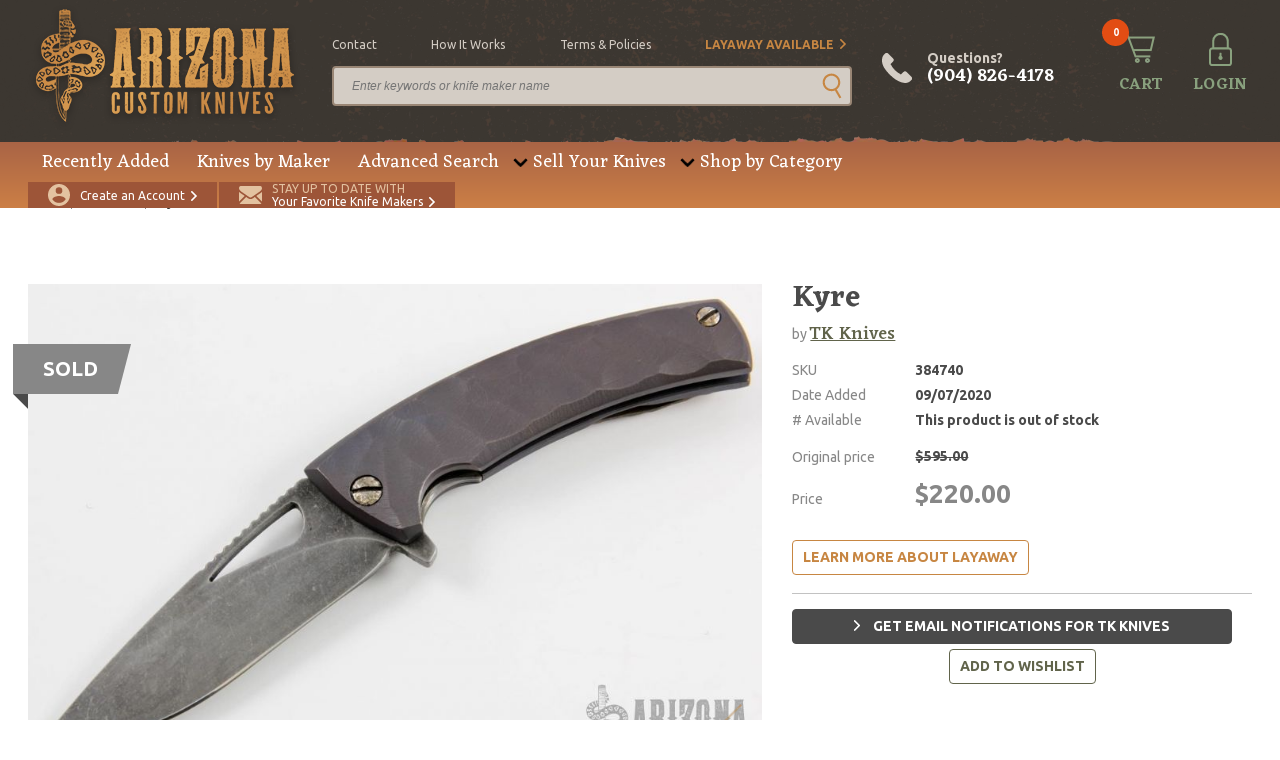

--- FILE ---
content_type: text/html; charset=UTF-8
request_url: https://www.arizonacustomknives.com/products/384740/
body_size: 8875
content:
<!DOCTYPE html>
<html lang="en">
    <head>
        <link rel="icon" type="image/x-icon" href="/favicon.ico">
<meta charset="utf-8">
<meta name="viewport" content="width=device-width, initial-scale=1, maximum-scale=1, user-scalable=0">
<title>Kyre - Arizona Custom Knives</title>
<meta name="robots" content="index, follow">
<meta name="csrf-token" content="8125XbTB9GJNV4AaBrnAVnMQpX53DGx9yoAb7Djx">
<meta name="description" content="The Kyre, by TK Knives, features a bead blasted drop point blade with a notched thumb rest. The handle is composed of sculpted anodized titanium. The tip up pocket clip is composed of bead blasted sculpted titanium. Scratching is visible on the handle and...">
<meta name="keywords" content="">
<script>
window.productsLeft = 0;
window.productPrice = 220;
</script>            <meta property="og:type" content="website">
    <meta property="og:url" content="https://www.arizonacustomknives.com/products/384740/">
    <meta property="og:title" content="Kyre">
    <meta property="og:description" content="The Kyre, by TK Knives, features a bead blasted drop point blade with a notched thumb rest. The handle is composed of sculpted anodized titanium. The tip up pocket clip is composed of bead blasted sculpted titanium. Scratching is visible on the handle and blade otherwise the knife is in good condition.">
    <meta property="og:image" content="https://cdn.arizonacustomknives.com/images/products/orig/19190401-11680_1.jpg">
        <link rel="preconnect" href="https://fonts.googleapis.com/" crossorigin>
<link rel="dns-prefetch" href="https://fonts.googleapis.com/">
            <link rel="preload" href="/css/all.css?id=231e086df46b724b606a89593957b1ae" as="style" />
            <link rel="preload" href="/js/all.js?id=f6740fc52e540e9f0bdd5201a121818d" as="script">
            <link rel="stylesheet" href="/css/all.css?id=231e086df46b724b606a89593957b1ae">
        <script type="application/ld+json">{"@context":"https:\/\/schema.org","@type":"WebSite","name":"Arizona Custom Knives","sameAs":"https:\/\/www.arizonacustomknives.com","description":"Home of the largest selection of custom knives in the world. Largest knife consignment program available on the internet. Buy and sell 24\/7.","alternateName":"AZCK","inLanguage":"en-US","keywords":"Custom Handmade Knives","creator":{"@type":"Organization","name":"Arizona Custom Knives","logo":"https:\/\/cdn.arizonacustomknives.com\/images\/logo\/logo.png","url":"https:\/\/www.arizonacustomknives.com","address":{"@type":"PostalAddress","streetAddress":"400 Sterling Plaza Dr. #403","addressLocality":"Ponte Vedra Beach","postalCode":"32081","addressRegion":"Florida","addressCountry":"USA"},"email":"sharptalk@arizonacustomknives.com","faxNumber":"(904) 460-0010","telephone":"(904) 826-4178"}}</script>

    <script type="application/ld+json">{"@context":"https:\/\/schema.org","@type":"ItemPage","primaryImageOfPage":"https:\/\/cdn.arizonacustomknives.com\/images\/products\/medium\/19190401-11680_1.jpg","name":"Kyre","url":"https:\/\/www.arizonacustomknives.com\/products\/97863\/","potentialAction":[{"@type":"Action","name":"See Knives From This Maker","target":"https:\/\/www.arizonacustomknives.com\/knives-by-maker\/tk-knives\/"},{"@type":"Action","name":"View Website"}],"mainEntity":{"@type":"Product","name":"Kyre","description":"<p>The Kyre, by TK Knives, features a bead blasted drop point blade with a notched thumb rest. The handle is composed of sculpted anodized titanium. The tip up pocket clip is composed of bead blasted sculpted titanium. Scratching is visible on the handle and blade otherwise the knife is in good condition.<\/p>","category":"Shop by Category \/ Custom Knives \/ Folding Knife \/ Flipper \/ Frame Lock","weight":5.36,"image":"https:\/\/cdn.arizonacustomknives.com\/images\/products\/medium\/19190401-11680_1.jpg","isRelatedTo":[],"mpn":"384740","manufacturer":"TK Knives","brand":"TK Knives","url":"https:\/\/www.arizonacustomknives.com\/products\/97863\/","sku":"384740","offers":{"@type":"Offer","priceCurrency":"USD","sku":"384740","price":220,"priceValidUntil":"2027-01-22T15:47:28-05:00","availability":"https:\/\/schema.org\/SoldOut","url":"https:\/\/www.arizonacustomknives.com\/products\/97863\/","offeredBy":{"@type":"Organization","name":"TK Knives"}}},"@id":"#main"}</script>

    <script type="application/ld+json">{"@context":"https:\/\/schema.org","@type":"CheckoutPage","name":"Checkout","url":"https:\/\/www.arizonacustomknives.com\/checkout\/","mainContentOfPage":{"@type":"WebPageElement","cssSelector":".module-checkout","potentialAction":[{"@type":"Action","name":"sign-in","target":"#sign-pop"},{"@type":"Action","name":"back-cart","target":"https:\/\/www.arizonacustomknives.com\/checkout\/cart\/"}]}}</script>


                        <script type="application/ld+json">{"@context":"http:\/\/schema.org","@type":"BreadcrumbList","@id":"#main","itemListElement":[{"@type":"ListItem","position":1,"item":{"@id":"https:\/\/www.arizonacustomknives.com\/","name":"Home","image":null}},{"@type":"ListItem","position":2,"item":{"@id":"https:\/\/www.arizonacustomknives.com\/advanced-search\/","name":"Products","image":null}},{"@type":"ListItem","position":3,"item":{"@id":"https:\/\/www.arizonacustomknives.com\/products\/97863\/","name":"Kyre","image":null}}]}</script>

                        <link rel="canonical" href="https://www.arizonacustomknives.com/products/384740/"/>
                    <meta name="google-site-verification" content="ORZs0hqscJsNt6p9ajAE6rMUXmEeHZ2LGhk8ilmeiMM" />
            <!-- Google Tag Manager -->
            <script>(function(w,d,s,l,i){w[l]=w[l]||[];w[l].push({'gtm.start':
            new Date().getTime(),event:'gtm.js'});var f=d.getElementsByTagName(s)[0],
            j=d.createElement(s),dl=l!='dataLayer'?'&l='+l:'';j.async=true;j.src=
            'https://www.googletagmanager.com/gtm.js?id='+i+dl;f.parentNode.insertBefore(j,f);
            })(window,document,'script','dataLayer','GTM-WLW4LD6');</script>
            <!-- End Google Tag Manager -->
            </head>

    
    <body  data-page="product">
                    <!-- Google Tag Manager (noscript) -->
            <noscript><iframe src="https://www.googletagmanager.com/ns.html?id=GTM-WLW4LD6"
            height="0" width="0" style="display:none;visibility:hidden"></iframe></noscript>
            <!-- End Google Tag Manager (noscript) -->
                            <div id="sign-pop" class="module-pop-up">
        <div class="row flex no-gutters">
            <div class="container flex-h-center">
                <div class="col-24 lock">
                    <div class="module-pop-sign align-center">
                        <div class="content">
                            <div class="title">
                                <a href="javascript:;" class="close"></a>
                                <p>Sign In</p>
                            </div>
                            <div class="holder">
                                <form class="form" id="login_form">
                                    <div class="field-block-1">
                                        <div class="block-2">
                                            <label>Email Address <i>*</i></label>
                                            <input type="text" class="text" required name="email" />
                                        </div>
                                        <div class="block-2">
                                            <label>Password <i>*</i></label>
                                            <input type="password" class="text" required name="password" />
                                        </div>
                                        <div class="block-1 ">
                                            <div id="recaptcha-login" class="g-recaptcha"></div>

                                                                                    </div>
                                        <input type="hidden" name="checkout" value="true">
                                        <input id="requestingPage" type="hidden" name="requestingPage">
                                        <input id="maker_id" type="hidden" name="maker_id">
                                        <div class="block-1">
                                            <input type="submit" class="btn-2 c-1 submit" value="SIGN IN" />
                                        </div>
                                        <div class="block-1 text-center">
                                            <a href="https://www.arizonacustomknives.com/customer/account/forgot-password/" class="forgot">Forgot your password?</a>
                                        </div>
                                    </div>
                                </form>
                            </div>
                        </div>
                    </div>
                </div>
            </div>
        </div>
    </div>


<div id="ship-pop" class="module-pop-up">
    <div class="row flex no-gutters">
        <div class="container flex-h-center">
            <div class="col-24 lock">
                <div class="module-pop-ship align-center">
                    <div class="content">
                        <div class="title">
                            <a href="javascript:;" class="close"></a>
                            <p>Shipping Policy</p>
                        </div>
                        <div class="holder">
                            <p>Any customers with separate shipping and billing addresses are subject to follow up contact. If no contact can be made, your order will be cancelled. Please understand that this policy is to protect our customers from fraud and theft.</p>
                            <p>Shipping costs are calculated automatically when you checkout. Orders to P.O. Boxes or military addresses require shipping via USPS.</p>
                            <p>Orders placed by 3:00pm EST will be shipped the same day. All orders shipped USPS (including Express) may take an additional business day to process and ship. We strongly recommend shipping UPS if you need guaranteed delivery by a certain date.</p>
                            <p>For our international customers, you must call or email after ordering to arrange for duties/customs and declarations before we will ship your order. USPS Express International shipments with declarations greater than $200, incur an additional $15.00 fee for postage/insurance.</p>
                        </div>
                    </div>
                </div>
            </div>
        </div>
    </div>
</div>

<div id="disclaimer-pop" class="module-pop-up">
    <div class="row flex no-gutters">
        <div class="container flex-h-center">
            <div class="col-24 lock">
                <div class="module-pop-disclaimer align-center">
                    <div class="content">
                        <div class="title">
                            <a href="javascript:;" class="close"></a>
                            <p>Disclaimer</p>
                        </div>
                        <div class="holder">
                            <p>By placing an order the buyer represents that he or she is of legal age and that the products ordered will be used in a lawful manner. We assume no responsibility for any harm or injury resulting from the sale, trade, use or handling of any product purchased from us. It is the responsibility of the buyer, not the seller, to ascertain and obey all applicable local, state, federal and international laws in regard to the possession, and or use, of any item purchased. We are unable to provide refunds in the event that the package that you have ordered was seized by customs or other agencies. Consult your local and state laws before ordering if you are in doubt.</p>
                        </div>
                    </div>
                </div>
            </div>
        </div>
    </div>
</div>

    <div id="cart-pop" class="module-pop-up">
        <div class="row flex no-gutters">
            <div class="container flex-h-center">
                <div class="col-24 lock">
                    <div class="module-pop-cart align-center">
                        <div class="content">
                            <div class="title">
                                <a href="javascript:;" class="close"></a>
                                <p>Added to Cart</p>
                            </div>
                            <div class="item">
                                <div class="thumb">
                                    <img class="lazy" data-src="">
                                </div>
                                <div class="info">
                                    <h4 class="name"></h4>
                                    <p class="price"></p>
                                    <p class="quantity"></p>
                                    <a href="https://www.arizonacustomknives.com/checkout/" class="btn-2 c-1 check">proceed to checkout</a>
                                </div>
                            </div>
                            <div class="actions">
                                <a href="https://www.arizonacustomknives.com/checkout/cart/" class="btn-1 c-1">View Cart</a>
                                <a href="javascript:;" class="btn-2 c-3 close">Continue Shopping</a>
                            </div>
                        </div>
                    </div>
                </div>
            </div>
        </div>
    </div>
            <div id="lay-pop" class="module-pop-up">
            <div class="row flex no-gutters">
                <div class="container flex-h-center">
                    <div class="col-24 lock">
                        <div class="module-pop-layaway align-center">
                            <div class="content">
                                <div class="title">
                                    <a href="#" class="close"></a>
                                    <p>Layaway Information</p>
                                </div>
                                <div class="holder">
                                    <h5>Layaway Policies</h5>
                                    <p>We offer a layaway plan on select products so you may pay for your order over a period of 60 days.   Products that are eligible for layaway will show "Layaway Available: Yes" on the product page.</p>
                                    <h6>Here's how it works:</h6>
                                    <p>The total amount of the order excluding shipping, tax, or fees is divided into three (3) equal payments.  The first payment is due with the order, the second payment is due 30 days later, and the final payment is due 60 days after the order.</p>
                                    <p>There is a $15 non-refundable fee for layaway orders. This fee is added to the first payment along with the shipping and any tax. The first payment is made when the order is placed.</p>
                                    <p>Example:  Your order total is $300 plus $12.75 shipping and handling.  If you select the layaway option, your payments would be:</p>
                                    <ul>
                                        <li>$127.75  (1/3 of purchase = $100 + $15 layaway fee + $12.75 shipping)</li>
                                        <li>$100.00  (1/3 of purchase = $100)</li>
                                        <li>$100.00  (1/3 of purchase = $100)</li>
                                    </ul>
                                    <p>If your initial payment is made by credit card, we will automatically process the 2nd and 3rd payments at the appropriate time using the same credit card information.  You will be reminded via email that a payment will be charged. If you need to change this for any reason, please contact us.</p>
                                    <p>For payments made other than credit card, payment must be received within seven (7) days of the due date or the order is subject to cancellation.  You will receive a reminder via email that a payment is due.</p>
                                    <p>If you wish to complete payment early and have your order shipped, you may contact us at any time during the 60 day period.  There is no penalty for prepayment.</p>
                                    <p>Additional products may be added to a layaway order without penalty.  A new payment schedule will be calculated based on when additional products are added.</p>
                                    <p>If you wish to complete payment early and have your order shipped, you may contact us at any time during the 60 day period. There is no penalty for early payment. </p>
                                    <p>Cancellations of layaway orders are subject to a restocking/processing fee of 10% of the order total (not including tax and shipping costs). This restocking fee is in addition to the $15 non-refundable layaway fee.</p>
                                </div>
                            </div>
                        </div>
                    </div>
                </div>
            </div>
        </div>
            <div class="wrapper">
            <script type="application/ld+json">{"@context":"https:\/\/schema.org","@type":"WPHeader","cssSelector":"#header","potentialAction":[{"@type":"Action","name":"Cart","target":"https:\/\/www.arizonacustomknives.com\/checkout\/cart\/"},{"@type":"Action","name":"Login","target":"https:\/\/www.arizonacustomknives.com\/customer\/account\/login\/"},{"@type":"Action","name":"Create Customer","target":"https:\/\/www.arizonacustomknives.com\/customer\/account\/create\/"},{"@type":"Action","name":"Maker Notification","target":"https:\/\/www.arizonacustomknives.com\/maker-notifications\/"},{"@type":"SearchAction","target":"https:\/\/www.arizonacustomknives.com\/advanced-search\/?keyword={search_term_string}","query":"required name=search_term_string"},{"@type":"Action","name":"contact","target":"https:\/\/www.arizonacustomknives.com\/contact\/"},{"@type":"Action","name":"how it works","target":"https:\/\/www.arizonacustomknives.com\/sell-your-knives\/"},{"@type":"Action","name":"terms & policies","target":"https:\/\/www.arizonacustomknives.com\/terms-policies\/"},{"@type":"Action","name":"Layaway Available","target":"https:\/\/www.arizonacustomknives.com\/layaway-information\/"}],"@graph":[[{"@context":"https:\/\/schema.org","@type":"SiteNavigationElement","name":"Recently Added","url":"https:\/\/www.arizonacustomknives.com\/recently-added\/","@id":"#header"},{"@context":"https:\/\/schema.org","@type":"SiteNavigationElement","name":"Knives by Maker","url":"https:\/\/www.arizonacustomknives.com\/knives-by-maker\/","@id":"#header"},{"@context":"https:\/\/schema.org","@type":"SiteNavigationElement","name":"Advanced Search","url":"https:\/\/www.arizonacustomknives.com\/advanced-search\/","@id":"#header"},{"@context":"https:\/\/schema.org","@type":"SiteNavigationElement","name":"Consignment Program","url":"https:\/\/www.arizonacustomknives.com\/sell-your-knives\/","@id":"#header"},{"@context":"https:\/\/schema.org","@type":"SiteNavigationElement","name":"Packing Your Knives","url":"https:\/\/www.arizonacustomknives.com\/packing-your-knives\/","@id":"#header"},{"@context":"https:\/\/schema.org","@type":"SiteNavigationElement","name":"Folding Knives","url":"https:\/\/www.arizonacustomknives.com\/shop-by-category\/manufactured-knives\/folding-knife\/","@id":"#header"},{"@context":"https:\/\/schema.org","@type":"SiteNavigationElement","name":"Fixed Blade Knives","url":"https:\/\/www.arizonacustomknives.com\/shop-by-category\/manufactured-knives\/fixed-blade\/","@id":"#header"},{"@context":"https:\/\/schema.org","@type":"SiteNavigationElement","name":"Automatic Knives","url":"https:\/\/www.arizonacustomknives.com\/shop-by-category\/manufactured-knives\/automatic\/","@id":"#header"},{"@context":"https:\/\/schema.org","@type":"SiteNavigationElement","name":"Manufactured Knives","url":"https:\/\/www.arizonacustomknives.com\/shop-by-category\/manufactured-knives\/","@id":"#header"},{"@context":"https:\/\/schema.org","@type":"SiteNavigationElement","name":"Kitchen Knives","url":"https:\/\/www.arizonacustomknives.com\/shop-by-category\/manufactured-knives\/fixed-blade\/kitchen-knife\/","@id":"#header"},{"@context":"https:\/\/schema.org","@type":"SiteNavigationElement","name":"American Bladesmith Society Knives","url":"https:\/\/www.arizonacustomknives.com\/shop-by-category\/american-bladesmith-society-knives\/","@id":"#header"}]],"@id":"#header"}</script>


<header id="header">
    <div class="top-bar">
                <div class="container">
            <div class="logo">
                <a href="/">
                    <img class="small-screen lazy" data-src="https://cdn.arizonacustomknives.com/images/logo/logo.png" alt="" />
                </a>
            </div>
            <div class="searchbar">
                <ul class="top-opt">
            <li><a href="/contact" >contact</a></li>
            <li><a href="/sell-your-knives" >how it works</a></li>
            <li><a href="/terms-policies" >terms &amp; policies</a></li>
            <li><a href="/layaway-information" class="alt arrow">Layaway Available</a></li>
    </ul>
                <form class="search-large" action="https://www.arizonacustomknives.com/advanced-search/" method="get">
                    <div class="block-1">
                        <input type="text" class="text" name="keyword" placeholder="Enter keywords or knife maker name" value="" />
                        <button class="go" type="submit"></button>
                    </div>
                </form>
            </div>
            <div class="tools">
                <a href="#" class="search-small"><span>SEARCH</span></a>
                <a href="tel:+19048264178" class="phone-large">Questions? <em>(904) 826-4178</em></a>
                <a href="tel:+19048264178" class="phone"><span>CALL</span></a>
                <a href="https://www.arizonacustomknives.com/checkout/cart/" class="cart"><em class="count">0</em><span>CART</span></a>

                                    <a href="https://www.arizonacustomknives.com/customer/account/login/" class="login"><span>LOGIN</span></a>
                
                            </div>
        </div>
    </div>
    <div class="bottom-bar">
        <div class="container">
            <div class="nav">
                <ul>
                        <li><a href="/recently-added">Recently Added</a></li>
                                <li><a href="/knives-by-maker">Knives by Maker</a></li>
                                <li><a href="/advanced-search">Advanced Search</a></li>
                                <li class="drop">
                <a href="">Sell Your Knives</a>
                <div class="dropdown">
                                            <a href="/sell-your-knives">Consignment Program</a>
                                            <a href="/packing-your-knives">Packing Your Knives</a>
                                    </div>
            </li>
                                <li class="drop">
                <a href="/shop-by-category">Shop by Category</a>
                <div class="dropdown">
                                            <a href="/shop-by-category/manufactured-knives/folding-knife">Folding Knives</a>
                                            <a href="/shop-by-category/manufactured-knives/fixed-blade">Fixed Blade Knives</a>
                                            <a href="/shop-by-category/manufactured-knives/automatic">Automatic Knives</a>
                                            <a href="/shop-by-category/manufactured-knives">Manufactured Knives</a>
                                            <a href="/shop-by-category/manufactured-knives/fixed-blade/kitchen-knife">Kitchen Knives</a>
                                            <a href="/shop-by-category/american-bladesmith-society-knives">American Bladesmith Society Knives</a>
                                    </div>
            </li>
            </ul>
            </div>
            <div class="actions">
                                    <a href="https://www.arizonacustomknives.com/customer/account/create/" class="create"><span>Create an Account</span></a>
                                <a href="/maker-notifications" class="signup"><span><em>Stay up to date with</em>Your Favorite Knife Makers</span></a>
                <!--<div class="cards">
                    <img class="lazy" data-src="https://cdn.arizonacustomknives.com/images/icons/img-cards.png" />
                </div>-->
            </div>
        </div>
    </div>
</header>

<header id="header-mobile">
    <!-- <div class="header-banner" style="background: #d0934c; padding:1rem; display:flex; align-items:center; justify-content:center; text-align:center; width:100%;">
        <p style="color:#e6e1db; font-size: 1.5rem; margin:0; font-weight:bold;">We will be closed through the end of the week due to Hurricane Ian.  Orders can be placed online 24/7.  All orders placed through the end of this week will ship Monday.</p>
    </div> -->
    <div class="mobile-cta">
        <a href="/maker-notifications" class="signup"><span><em>Stay up to date with</em>Your Favorite Knife Makers</span></a>
    </div>
    <div class="top-bar">
        <div class="container">
            <div class="logo">
                <a href="/">
                    <img class="small-screen lazy" data-src="https://cdn.arizonacustomknives.com/images/logo/logo.png" alt="Arizona Custom Knives" />
                </a>
            </div>
            <div class="tools">
                <a href="#" class="search"></a>
                <a href="tel:+19048264178" class="phone"></a>
                <a href="https://www.arizonacustomknives.com/checkout/cart/" class="cart"><em class="count">0</em><span>CART</span></a>
                <a href="https://www.arizonacustomknives.com/customer/account/login/" class="mobile-login"></a>
                <div class="hamburger hamburger--slider">
                    <span class="hamburger-box">
                        <span class="hamburger-inner"></span>
                    </span>
                </div>
            </div>
            <form class="search-mobile" action="https://www.arizonacustomknives.com/advanced-search/" method="get">
                <div class="block-1">
                    <input type="text" class="text" name="keyword" placeholder="Enter keywords or knife maker name" />
                    <button class="go"></button>
                </div>
            </form>
        </div>
    </div>
</header>

<div class="mobile-menu">
    <div class="mob-nav">
        <a href="/recently-added">Recently Added</a>
                <a href="/knives-by-maker">Knives by Maker</a>
                <a href="/advanced-search">Advanced Search</a>
                <a href="">Sell Your Knives</a>
        <div class="sub">
                            <a href="/sell-your-knives">Consignment Program</a>
                            <a href="/packing-your-knives">Packing Your Knives</a>
                    </div>
                <a href="/shop-by-category">Shop by Category</a>
        <div class="sub">
                            <a href="/shop-by-category/manufactured-knives/folding-knife">Folding Knives</a>
                            <a href="/shop-by-category/manufactured-knives/fixed-blade">Fixed Blade Knives</a>
                            <a href="/shop-by-category/manufactured-knives/automatic">Automatic Knives</a>
                            <a href="/shop-by-category/manufactured-knives">Manufactured Knives</a>
                            <a href="/shop-by-category/manufactured-knives/fixed-blade/kitchen-knife">Kitchen Knives</a>
                            <a href="/shop-by-category/american-bladesmith-society-knives">American Bladesmith Society Knives</a>
                    </div>
    
            </div>
    <div class="options">
        <ul class="top-opt">
            <li><a href="/contact" >contact</a></li>
            <li><a href="/sell-your-knives" >how it works</a></li>
            <li><a href="/terms-policies" >terms &amp; policies</a></li>
            <li><a href="/layaway-information" class="alt arrow">Layaway Available</a></li>
    </ul>
    </div>
            <div class="actions">
            <a href="https://www.arizonacustomknives.com/customer/account/create/" class="account"><span>CREATE AN ACCOUNT</span></a>
            <a href="https://www.arizonacustomknives.com/customer/account/login/" class="login"><span>LOGIN</span></a>
        </div>
    </div>
            <main id="main" >
                    <div class="row flex no-gutters">
        <div class="container">
            <div class="col-24">
                <div class="module-breadcrumbs">
                    <div class="content">
                        <p>
                                                                                                <a href="https://www.arizonacustomknives.com/">Home</a>
                                                                                                                                <a href="https://www.arizonacustomknives.com/advanced-search/">Products</a>
                                                                                                                                Kyre
                                                                                    </p>
                    </div>
                </div>
            </div>
        </div>
    </div>

            
    <div class="row flex no-gutters">
        <div class="container">
            <div class="col-24">
                <div class="module-product-details">
                    <div class="display-message hide">
                        <span class="ico"><svg xmlns="http://www.w3.org/2000/svg" width="15.825" height="13.059" viewBox="0 0 15.825 13.059"><g transform="translate(0 -47.966)"><g transform="translate(0 47.966)"><path fill="#89A17E" d="M12.955,47.966l-7.32,7.32L2.87,52.52,0,55.39l2.766,2.766,2.87,2.87,2.87-2.87,7.32-7.32Z" transform="translate(0 -47.966)"/></g></g></svg></span>
                        <span class="ico"><svg xmlns="http://www.w3.org/2000/svg" width="6.467" height="11.008" viewBox="0 0 6.467 11.008"><defs><style>.a{fill:#e24d13;}</style></defs><g transform="translate(-101.478)"><g transform="translate(101.478)"><path class="a" d="M107.769,5.074l-4.9-4.9a.6.6,0,0,0-.852,0l-.361.361a.6.6,0,0,0,0,.852L105.772,5.5,101.654,9.62a.6.6,0,0,0,0,.852l.361.361a.6.6,0,0,0,.852,0l4.9-4.9a.608.608,0,0,0,0-.855Z" transform="translate(-101.478)"/></g></g></svg></span>
                        <span class="message"></span>
                    </div>
                    <div class="content">
                        <div class="product-intro sold-out">
                                                        <div class="gallery">
                                                                                                            <div class="banner">Sold</div>
                                                                        <div class="main-img">
                                                                                    <div>
                                                <a href="https://cdn.arizonacustomknives.com/images/products/big/19190401-11680_1.jpg" data-fancybox="gallery" class="fancybox"></a>
                                                <img class="lazy" data-src="https://cdn.arizonacustomknives.com/images/products/big/19190401-11680_1.jpg" alt="Kyre " />
                                            </div>
                                                                                    <div>
                                                <a href="https://cdn.arizonacustomknives.com/images/products/big/19190401-11679.jpg" data-fancybox="gallery" class="fancybox"></a>
                                                <img class="lazy" data-src="https://cdn.arizonacustomknives.com/images/products/big/19190401-11679.jpg" alt="Kyre " />
                                            </div>
                                                                                    <div>
                                                <a href="https://cdn.arizonacustomknives.com/images/products/big/19190401-11679.jpg" data-fancybox="gallery" class="fancybox"></a>
                                                <img class="lazy" data-src="https://cdn.arizonacustomknives.com/images/products/big/19190401-11679.jpg" alt="Kyre " />
                                            </div>
                                                                                    <div>
                                                <a href="https://cdn.arizonacustomknives.com/images/products/big/19190401-11680_1.jpg" data-fancybox="gallery" class="fancybox"></a>
                                                <img class="lazy" data-src="https://cdn.arizonacustomknives.com/images/products/big/19190401-11680_1.jpg" alt="Kyre " />
                                            </div>
                                                                                    <div>
                                                <a href="https://cdn.arizonacustomknives.com/images/products/big/19190401-11681_1.jpg" data-fancybox="gallery" class="fancybox"></a>
                                                <img class="lazy" data-src="https://cdn.arizonacustomknives.com/images/products/big/19190401-11681_1.jpg" alt="Kyre " />
                                            </div>
                                                                                    <div>
                                                <a href="https://cdn.arizonacustomknives.com/images/products/big/19190401-11681_1.jpg" data-fancybox="gallery" class="fancybox"></a>
                                                <img class="lazy" data-src="https://cdn.arizonacustomknives.com/images/products/big/19190401-11681_1.jpg" alt="Kyre " />
                                            </div>
                                                                                    <div>
                                                <a href="https://cdn.arizonacustomknives.com/images/products/big/19190401-11682_1.jpg" data-fancybox="gallery" class="fancybox"></a>
                                                <img class="lazy" data-src="https://cdn.arizonacustomknives.com/images/products/big/19190401-11682_1.jpg" alt="Kyre " />
                                            </div>
                                                                                    <div>
                                                <a href="https://cdn.arizonacustomknives.com/images/products/big/19190401-11682_1.jpg" data-fancybox="gallery" class="fancybox"></a>
                                                <img class="lazy" data-src="https://cdn.arizonacustomknives.com/images/products/big/19190401-11682_1.jpg" alt="Kyre " />
                                            </div>
                                                                            </div>
                                    <div class="thumb-gallery">
                                                                                    <div><img class="lazy" data-src="https://cdn.arizonacustomknives.com/images/products/small/19190401-11680_1.jpg" alt="Kyre " /></div>
                                                                                    <div><img class="lazy" data-src="https://cdn.arizonacustomknives.com/images/products/small/19190401-11679.jpg" alt="Kyre " /></div>
                                                                                    <div><img class="lazy" data-src="https://cdn.arizonacustomknives.com/images/products/small/19190401-11679.jpg" alt="Kyre " /></div>
                                                                                    <div><img class="lazy" data-src="https://cdn.arizonacustomknives.com/images/products/small/19190401-11680_1.jpg" alt="Kyre " /></div>
                                                                                    <div><img class="lazy" data-src="https://cdn.arizonacustomknives.com/images/products/small/19190401-11681_1.jpg" alt="Kyre " /></div>
                                                                                    <div><img class="lazy" data-src="https://cdn.arizonacustomknives.com/images/products/small/19190401-11681_1.jpg" alt="Kyre " /></div>
                                                                                    <div><img class="lazy" data-src="https://cdn.arizonacustomknives.com/images/products/small/19190401-11682_1.jpg" alt="Kyre " /></div>
                                                                                    <div><img class="lazy" data-src="https://cdn.arizonacustomknives.com/images/products/small/19190401-11682_1.jpg" alt="Kyre " /></div>
                                                                            </div>
                                                            </div>
                            <div class="info-block">
                                                                    <h1 class="title">Kyre</h1>
                                                                                                    <p class="author">by <a href="https://www.arizonacustomknives.com/knives-by-maker/tk-knives/">TK Knives</a> </p>
                                                                <p class="meta">
                                    <span>SKU</span>
                                    <strong>384740</strong>
                                </p>
                                                                                                            <p class="meta">
                                            <span>Date Added</span>
                                            <strong>09/07/2020</strong>
                                        </p>
                                                                        <p class="meta">
                                        <span># Available</span>
                                        <strong>This product is out of stock</strong>
                                    </p>
                                                                            <p class="old-price">
                                            <span>Original price</span> <em>$595.00</em>
                                        </p>
                                                                                                    <p class="price">
                                    <span>Price</span> <em>$220.00</em>
                                </p>
                                <form class="form">
                                    <div class="field-block-1">
                                                                                                                                                                        <div class="block-1 align-left">
                                                <a href="javascript:;" class="btn-1 c-3 more">Learn More about Layaway</a>
                                            </div>
                                                                            </div>
                                </form>

                                <div class="actions" style="flex-direction: column">
                                                                                                                  <a href="javascript:;" class="btn-3 c-4 maker-subscribe-btn  maker-subscribe-btn-form-login " style="margin-bottom: 5px" data-maker-id="4165">
                                            Get email notifications for TK Knives
                                        </a>
                                                                                                              <a href="javascript:;" class="btn-1 c-1 wishlist-add-btn" data-product-id="97863">add to wishlist</a>
                                </div>
                            </div>
                        </div>
                    </div>
                </div>
            </div>
        </div>
    </div>
            <div class="row flex no-gutters">
            <div class="container">
                <div class="col-24">
                    <div class="module-product-overview">
                        <div class="content">
                            <div class="overview">
                                <div class="text">
                                    <h2 class="title">Overview</h2>
                                    <p>The Kyre, by TK Knives, features a bead blasted drop point blade with a notched thumb rest. The handle is composed of sculpted anodized titanium. The tip up pocket clip is composed of bead blasted sculpted titanium. Scratching is visible on the handle and blade otherwise the knife is in good condition.</p>
                                </div>
                            </div>
                        </div>
                    </div>
                </div>
            </div>
        </div>
                <div class="row flex no-gutters">
            <div class="container">
                <div class="col-24">
                    <div class="module-product-add-info">
                        <div class="content">
                            <div class="add-info">
                                <div class="left">
                                    <div class="box">
                                        <h2 class="sub-title">Product Details</h2>
                                                                                    <p><span>Blade Length </span>3.5</p>
                                                                                                                            <p><span>Overall Length </span>7.75</p>
                                                                                                                            <p><span>Closed Length </span>4.325</p>
                                                                                                                            <p><span>Weight (oz) </span>5.36</p>
                                                                                                                            <p><span>Source </span>Previously owned</p>
                                                                            </div>
                                                                            <div class="box">
                                            <h2 class="sub-title">Additional Specs</h2>
                                                                                            <p><span>Knife Type </span>Tip Up Clip, Tip Up Carry</p>
                                                                                                                                        <p><span>Blade Material </span>Unknown</p>
                                                                                                                                        <p><span>Blade Details </span>Drop Point</p>
                                                                                                                                        <p><span>Handle Material </span>Metallic</p>
                                                                                                                                        <p><span>Other Details </span>Tactical</p>
                                                                                    </div>
                                                                    </div>
                                <div class="right">
                                                                            <h2 class="sub-title">About the Maker</h2>
                                                                                <div class="maker-info">
                                                                                        <div class="text">
                                                                                                <h5 class="name">TK Knives</h5>
                                                                                                                                                <div class="opt">
                                                    <a href="https://www.arizonacustomknives.com/knives-by-maker/tk-knives/" class="btn-1 c-1 see-knives-maker">See Knives from This Maker</a>
                                                                                                    </div>
                                            </div>
                                        </div>
                                                                                                            </div>
                            </div>
                        </div>
                    </div>
                </div>
            </div>
        </div>
                </main>
        </div>

                    <footer id="footer">
    <div class="container">
        <div class="content">
            <div class="left">
                <div class="item">
        <h4 class="title">Our Company</h4>
        <ul>
                            <li><a href="/about">About Us</a></li>
                            <li><a href="/contact">Contact Us</a></li>
                            <li><a href="/terms-policies">Terms &amp; Policies</a></li>
                            <li><a href="/knives-by-maker">Makers</a></li>
                            <li><a href="/sell-your-knives">Sell Your Knives</a></li>
                            <li><a href="/accessibility">Accessibility</a></li>
                    </ul>
    </div>
    <div class="item">
        <h4 class="title">Help Desk</h4>
        <ul>
                            <li><a href="/sell-your-knives">How It Works</a></li>
                            <li><a href="/faq">FAQ</a></li>
                            <li><a href="/layaway-information">Layaway Info</a></li>
                            <li><a href="/customer/account/login/">Login</a></li>
                            <li><a href="/customer/account/create/">Register</a></li>
                    </ul>
    </div>
    <div class="item">
        <h4 class="title">Shop by Category</h4>
        <ul>
                            <li><a href="/shop-by-category/custom-knives/folding-knife">Folding Knives</a></li>
                            <li><a href="/shop-by-category/custom-knives/fixed-blade">Fixed Blade Knives</a></li>
                            <li><a href="/shop-by-category/custom-knives/automatic">Automatic Knives</a></li>
                            <li><a href="/shop-by-category/manufactured-knives">Manufactured Knives</a></li>
                            <li><a href="/shop-by-category/custom-knives/fixed-blade/kitchen-knife">Kitchen Knives</a></li>
                    </ul>
    </div>

            </div>
            <div class="right">
                <div class="social">
                    <ul>
                        <li>connect with us</li>
                        <li><a href="https://www.facebook.com/pages/Arizona-Custom-Knives/136103676452246" class="facebook"></a></li>
                        <li><a href="https://www.instagram.com/arizonacustomknives/" class="instagram"></a></li>
                    </ul>
                    <div class="icons">
                        <a href="https://verify.authorize.net/anetseal/?pid=9b5e17bf-e4f6-45b0-8993-cd4db7d8f882&rurl=https://www.arizonacustomknives.com/">
                            <img class="lazy" data-src="https://cdn.arizonacustomknives.com/images/certification/secure90x72.png" alt="" />
                        </a>
                        <!--<img class="lazy" data-src="https://cdn.arizonacustomknives.com/images/icons/cards-stacked.png" alt="" />-->
                    </div>
                </div>
                <div class="add-info">
                    <a href="/layaway-information/">
                        <span class="title star">Layaway Plan</span>
                        <span class="tag">Purchase Now. Pay Later.</span>
                        <span class="link">&gt; See Details</span>
                    </a>
                    <a href="/recently-added/">
                        <span class="title check">Recently Added</span>
                        <span class="tag">New knives everyday. 3:30pm ET</span>
                        <span class="link">&gt; Shop Now</span>
                    </a>
                </div>
            </div>

            <div class="copy">
                <p>Copyright &copy; 2026 Arizona Custom Knives. All rights reserved. <a href="https://www.npgroup.net/">Custom web development</a> by NP Group</p>
            </div>
        </div>
    </div>
</footer>


<script type="application/ld+json">{"@context":"https:\/\/schema.org","@type":"WPFooter","cssSelector":"#footer","copyrightYear":2026,"@graph":[[{"@context":"https:\/\/schema.org","@type":"SiteNavigationElement","name":"About Us","url":"https:\/\/www.arizonacustomknives.com\/about\/","@id":"#footer"},{"@context":"https:\/\/schema.org","@type":"SiteNavigationElement","name":"Contact Us","url":"https:\/\/www.arizonacustomknives.com\/contact\/","@id":"#footer"},{"@context":"https:\/\/schema.org","@type":"SiteNavigationElement","name":"Terms & Policies","url":"https:\/\/www.arizonacustomknives.com\/terms-policies\/","@id":"#footer"},{"@context":"https:\/\/schema.org","@type":"SiteNavigationElement","name":"Makers","url":"https:\/\/www.arizonacustomknives.com\/knives-by-maker\/","@id":"#footer"},{"@context":"https:\/\/schema.org","@type":"SiteNavigationElement","name":"Sell Your Knives","url":"https:\/\/www.arizonacustomknives.com\/sell-your-knives\/","@id":"#footer"},{"@context":"https:\/\/schema.org","@type":"SiteNavigationElement","name":"Accessibility","url":"https:\/\/www.arizonacustomknives.com\/accessibility\/","@id":"#footer"},{"@context":"https:\/\/schema.org","@type":"SiteNavigationElement","name":"How It Works","url":"https:\/\/www.arizonacustomknives.com\/sell-your-knives\/","@id":"#footer"},{"@context":"https:\/\/schema.org","@type":"SiteNavigationElement","name":"FAQ","url":"https:\/\/www.arizonacustomknives.com\/faq\/","@id":"#footer"},{"@context":"https:\/\/schema.org","@type":"SiteNavigationElement","name":"Layaway Info","url":"https:\/\/www.arizonacustomknives.com\/layaway-information\/","@id":"#footer"},{"@context":"https:\/\/schema.org","@type":"SiteNavigationElement","name":"Login","url":"https:\/\/www.arizonacustomknives.com\/customer\/account\/login\/","@id":"#footer"},{"@context":"https:\/\/schema.org","@type":"SiteNavigationElement","name":"Register","url":"https:\/\/www.arizonacustomknives.com\/customer\/account\/create\/","@id":"#footer"},{"@context":"https:\/\/schema.org","@type":"SiteNavigationElement","name":"Folding Knives","url":"https:\/\/www.arizonacustomknives.com\/shop-by-category\/custom-knives\/folding-knife\/","@id":"#footer"},{"@context":"https:\/\/schema.org","@type":"SiteNavigationElement","name":"Fixed Blade Knives","url":"https:\/\/www.arizonacustomknives.com\/shop-by-category\/custom-knives\/fixed-blade\/","@id":"#footer"},{"@context":"https:\/\/schema.org","@type":"SiteNavigationElement","name":"Automatic Knives","url":"https:\/\/www.arizonacustomknives.com\/shop-by-category\/custom-knives\/automatic\/","@id":"#footer"},{"@context":"https:\/\/schema.org","@type":"SiteNavigationElement","name":"Manufactured Knives","url":"https:\/\/www.arizonacustomknives.com\/shop-by-category\/manufactured-knives\/","@id":"#footer"},{"@context":"https:\/\/schema.org","@type":"SiteNavigationElement","name":"Kitchen Knives","url":"https:\/\/www.arizonacustomknives.com\/shop-by-category\/custom-knives\/fixed-blade\/kitchen-knife\/","@id":"#footer"}]],"potentialAction":[{"@type":"Action","name":"Recently Added","target":"https:\/\/www.arizonacustomknives.com\/recently-added\/"},{"@type":"Action","name":"Layaway Available","target":"https:\/\/www.arizonacustomknives.com\/layaway-information\/"}],"@id":"#footer"}</script>
                <script src="/js/all.js?id=f6740fc52e540e9f0bdd5201a121818d"></script>
    <script type="text/javascript">
    WebFontConfig = {
        google: {families: ['Eczar:400,500,600,700', 'Ubuntu:300,400,500,700&display=swap']}
    };
    (function () {
        var wf = document.createElement('script');
        wf.src = 'https://ajax.googleapis.com/ajax/libs/webfont/1/webfont.js';
        wf.type = 'text/javascript';
        wf.async = 'true';
        var s = document.getElementsByTagName('script')[0];
        s.parentNode.insertBefore(wf, s);
    })();
</script>                    <script defer src="https://static.cloudflareinsights.com/beacon.min.js/vcd15cbe7772f49c399c6a5babf22c1241717689176015" integrity="sha512-ZpsOmlRQV6y907TI0dKBHq9Md29nnaEIPlkf84rnaERnq6zvWvPUqr2ft8M1aS28oN72PdrCzSjY4U6VaAw1EQ==" data-cf-beacon='{"version":"2024.11.0","token":"7a458f09f8f14073a316978940c442b5","r":1,"server_timing":{"name":{"cfCacheStatus":true,"cfEdge":true,"cfExtPri":true,"cfL4":true,"cfOrigin":true,"cfSpeedBrain":true},"location_startswith":null}}' crossorigin="anonymous"></script>
</body>
</html>


--- FILE ---
content_type: image/svg+xml
request_url: https://www.arizonacustomknives.com/images/icons/slider-arrow.svg
body_size: -270
content:
<svg xmlns="http://www.w3.org/2000/svg" width="11.873" height="22.477" viewBox="0 0 11.873 22.477">
  <g id="next" transform="translate(11.873 22.477) rotate(180)">
    <path id="Path_24" data-name="Path 24" d="M11.69,11.686l-10.6,10.6a.636.636,0,0,1-.9-.9L10.338,11.239.187,1.088a.634.634,0,0,1,0-.9A.64.64,0,0,1,.635,0a.62.62,0,0,1,.447.188l10.6,10.6A.633.633,0,0,1,11.69,11.686Z" transform="translate(0 0)"/>
  </g>
</svg>
